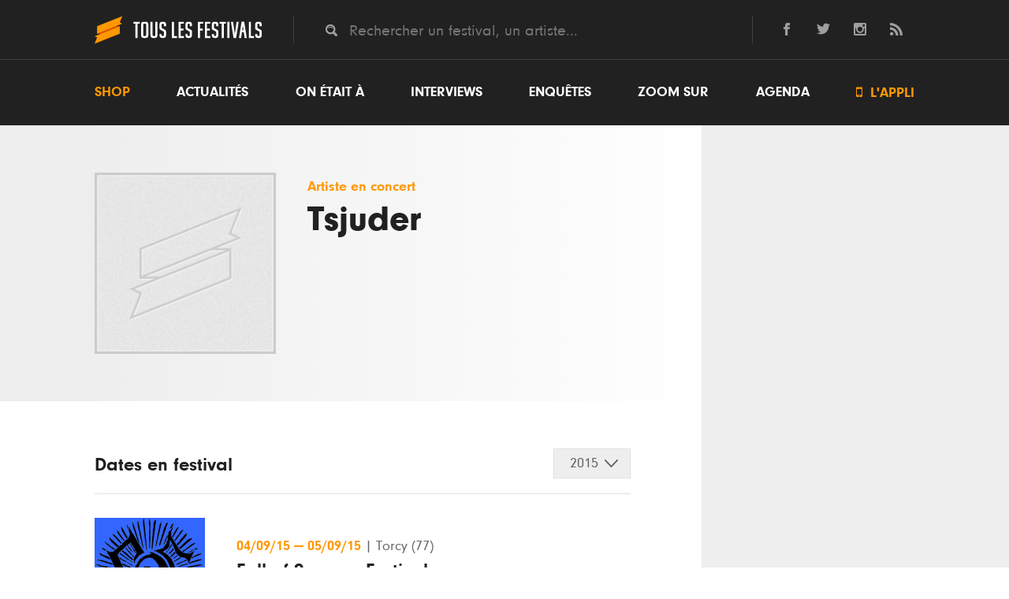

--- FILE ---
content_type: text/html; charset=UTF-8
request_url: https://www.touslesfestivals.com/artiste/tsjuder
body_size: 4334
content:
<!doctype html>
<html lang="fr">
<head>
    <meta charset="utf-8">

        <title>	Tsjuder en concert en Festivals - Toutes les dates de sa tournée
 - Tous les Festivals</title>

    	<meta name="description" content="Retrouvez toutes les dates de Tsjuder en festivals cet été.  " />
	<link rel="canonical" href="https://www.touslesfestivals.com/artiste/tsjuder" />
    <meta name='robots' content='index, follow, max-image-preview:large, max-snippet:-1, max-video-preview:-1' />

    	<meta property="og:url" content="https://www.touslesfestivals.com/artiste/tsjuder" />
	<meta property="og:title" content="Tsjuder en concert en Festivals - Toutes les dates de sa tournée" />
	<meta property="og:description" content="Retrouvez toutes les dates de Tsjuder en festivals cet été.  " />
	<meta property="og:type" content="article" />
	<meta property="article:section" content="Artiste" />

    <link rel="icon" type="image/ico" href="https://www.touslesfestivals.com/img/favicon.ico">
    <meta name="base_url" content="https://www.touslesfestivals.com">

    <link media="all" type="text/css" rel="stylesheet" href="https://www.touslesfestivals.com/css/reset.css">

    <link media="all" type="text/css" rel="stylesheet" href="https://www.touslesfestivals.com/css/fontawesome/font.css">

    <link media="all" type="text/css" rel="stylesheet" href="https://www.touslesfestivals.com/css/styles.css">

    <link media="all" type="text/css" rel="stylesheet" href="https://www.touslesfestivals.com/css/breakpoint.css">


    
    
    
    

    <meta name="MobileOptimized" content="width">
    <meta name="HandheldFriendly" content="true">
    <meta name="viewport" content="width=device-width, initial-scale=1, maximum-scale=1.0, user-scalable=0"/>
    <meta http-equiv="cleartype" content="on">

</head>

<body>

            <header class="page-header" id="header">
            <div class="header-top">
            <div class="limiter">
                <div class="logo">
                    <a href="https://www.touslesfestivals.com">
                        <img src="https://www.touslesfestivals.com/img/logo.svg">
                        <div class="site-title">Tous les festivals</div>
                    </a>
                    <div class="menu-mobile">
                        <svg xmlns="http://www.w3.org/2000/svg" width="24" height="24" viewBox="0 0 24 24"><path d="M24 6h-24v-4h24v4zm0 4h-24v4h24v-4zm0 8h-24v4h24v-4z"/></svg>
                    </div>
                </div>
                <div class="quicksearch">
                    <input placeholder="Rechercher un festival, un artiste..." class="tt-search" name="search" type="text" value="">
                </div>
                <div class="social-links">
                    <ul>
    <li>
        <a href="http://facebook.com/touslesfestivals" class="lien-ext link-fb">
            <svg version="1.1" xmlns="http://www.w3.org/2000/svg" xmlns:xlink="http://www.w3.org/1999/xlink" x="0px" y="0px" viewBox="0 0 24 24" style="enable-background:new 0 0 24 24;" xml:space="preserve">
                <path id="facebook-1" d="M9,8H6v4h3v12h5V12h3.642L18,8h-4c0,0,0-0.872,0-1.667C14,5.378,14.192,5,15.115,5C15.859,5,18,5,18,5V0c0,0-3.219,0-3.808,0C10.596,0,9,1.583,9,4.615C9,7.256,9,8,9,8z"/>
            </svg>
        </a>
    </li>
    <li>
        <a href="http://twitter.com/tslesfestivals" class="lien-ext link-tw">
            <svg version="1.1" xmlns="http://www.w3.org/2000/svg" xmlns:xlink="http://www.w3.org/1999/xlink" x="0px" y="0px" viewBox="0 0 24 24" style="enable-background:new 0 0 24 24;" xml:space="preserve">
                <path id="twitter-1" d="M24,4.557c-0.883,0.392-1.832,0.656-2.828,0.775c1.017-0.609,1.798-1.574,2.165-2.724c-0.951,0.564-2.005,0.974-3.127,1.195c-0.897-0.957-2.178-1.555-3.594-1.555c-3.179,0-5.515,2.966-4.797,6.045C7.728,8.088,4.1,6.128,1.671,3.149c-1.29,2.213-0.669,5.108,1.523,6.574C2.388,9.697,1.628,9.476,0.965,9.107c-0.054,2.281,1.581,4.415,3.949,4.89c-0.693,0.188-1.452,0.231-2.224,0.084c0.626,1.956,2.444,3.38,4.6,3.42C5.22,19.123,2.612,19.848,0,19.54c2.179,1.396,4.768,2.212,7.548,2.212c9.142,0,14.307-7.721,13.995-14.646C22.505,6.411,23.34,5.544,24,4.557z"/>
            </svg>
        </a>
    </li>

    <li>
        <a href="https://www.instagram.com/touslesfestivals/" class="lien-ext link-ins">
            <svg version="1.1" xmlns="http://www.w3.org/2000/svg" xmlns:xlink="http://www.w3.org/1999/xlink" x="0px" y="0px" viewBox="0 0 24 24" style="enable-background:new 0 0 24 24;" xml:space="preserve">
                <path id="instagram-6" class="st0" d="M21.231,0H2.769C1.24,0,0,1.24,0,2.769v18.46C0,22.76,1.24,24,2.769,24h18.463C22.761,24,24,22.76,24,21.229V2.769C24,1.24,22.761,0,21.231,0z M12,7.385c2.549,0,4.616,2.065,4.616,4.615c0,2.548-2.067,4.616-4.616,4.616S7.385,14.548,7.385,12C7.385,9.45,9.451,7.385,12,7.385z M21,20.078C21,20.587,20.587,21,20.076,21H3.924C3.413,21,3,20.587,3,20.078V10h1.897c-0.088,0.315-0.153,0.64-0.2,0.971C4.647,11.308,4.616,11.65,4.616,12c0,4.079,3.306,7.385,7.384,7.385s7.384-3.307,7.384-7.385c0-0.35-0.031-0.692-0.081-1.028c-0.047-0.331-0.112-0.656-0.2-0.971H21V20.078z M21,6.098c0,0.509-0.413,0.923-0.924,0.923h-2.174c-0.511,0-0.923-0.414-0.923-0.923V3.923c0-0.51,0.412-0.923,0.923-0.923h2.174C20.587,3,21,3.413,21,3.923V6.098z"/>
            </svg>
        </a>
    </li>
    <li class="last">
        <a href="http://www.touslesfestivals.com/rss" class="lien-ext link-rss">
            <svg version="1.1" xmlns="http://www.w3.org/2000/svg" xmlns:xlink="http://www.w3.org/1999/xlink" x="0px" y="0px" viewBox="0 0 24 24" style="enable-background:new 0 0 24 24;" xml:space="preserve">
                <path id="rss-1" d="M6.503,20.752C6.503,22.546,5.047,24,3.252,24C1.456,24,0,22.546,0,20.752c0-1.793,1.456-3.247,3.252-3.247C5.047,17.505,6.503,18.959,6.503,20.752z M0,8.18v4.811C6.05,13.053,10.96,17.957,11.022,24h4.817C15.777,15.29,8.721,8.242,0,8.18z M0,4.812C10.58,4.858,19.152,13.406,19.183,24H24C23.97,10.769,13.244,0.046,0,0V4.812z"/>
            </svg>
        </a>
    </li>
</ul>                </div>
            </div>
            <div class="clear"></div>
        </div>
        <nav class="menu-wrapper" id="menu">
            <div class="limiter">
                <ul class="menu"><li class="first"><a href="https://buy.stripe.com/14kcQQdwH9cS2e4001">Shop</a></li><li><a href="https://www.touslesfestivals.com/actualites">Actualités</a></li><li><a href="https://www.touslesfestivals.com/on-etait-a">On était à</a></li><li><a href="https://www.touslesfestivals.com/interviews">Interviews</a></li><li><a href="https://www.touslesfestivals.com/enquete">Enquêtes</a></li><li><a href="https://www.touslesfestivals.com/zoom-sur">Zoom sur</a></li><li class="agenda"><a href="https://www.touslesfestivals.com/agenda">Agenda</a></li><li class="last appli"><a href="https://www.touslesfestivals.com/application"><span class="icon"></span> L'appli</a></li></ul>
            </div>
        </nav>
    </header>


                    <main class="page-content">
        
        	<div class="limiter">
		<div class="main-content agenda-detail">

			<section class="content">

				<div class="event event-full">
					<div class="event-header-wrapper">
						<div class="event-header">
							<figure class="event-image">
								<img src="/img/default.jpg" alt="Tsjuder">
							</figure>
							<div class="event-header-infos">
								<div class="event-header-infos-date">
									Artiste en concert
								</div>
								<h1 class="event-title">Tsjuder</h1>
							</div>
						</div>
					</div>

					<div class="event-content-wrapper">
						<div class="event-body-wrapper">
							<div class="bg-left-white"></div>

															<div class="event-body">

									<div class="event-body-header">
										<div class="event-body-title">Dates en festival</div>
										<div class="dropdown-select">
											<div class="dropdown-select-title-wrapper report">
												<div class="dropdown-select-title"></div>
											</div>
											<ul class="event-body-selector onetaita">
																																					<li id="onetaita-2015">
														2015
													</li>
																									<li id="onetaita-2011">
														2011
													</li>
																							</ul>
										</div>
										<div class="clear"></div>
									</div>
									<div class="event-body-content">
										<div class="article-list on-etait-a">
											<ul class="on-etait-a-list">
																									<li class="onetaita-2015">
														<ul class="agenda-full-list">
																														<ul class="agenda-full-list">
                    <li class="agenda-full-item">
                <a href="https://www.touslesfestivals.com/fall-of-summer-festival" class="agenda-full-link">
                    <figure class="festival-image">
                        <img src="https://www.touslesfestivals.com/caches/2c429b1a93375f587161c1f5ad61d48c526972d1-140x140-outbound.png" alt="Fall of Summer Festival">
                    </figure>
                    <div class="agenda-item-wrapper">
                        <div class="event-header-infos-date">
                            <span class="event-date">
                                                                    <time datetime="2015-09-04T00:00:00">
                                        04/09/15
                                    </time>
                                    <span> — </span>
                                    <time datetime="2015-09-05T00:00:00">
                                        05/09/15
                                    </time>
                                                            </span>
                            <span class="event-lieu">
                                <span> | </span>
                                                                    Torcy
                                                                                                    (77)
                                                            </span>
                        </div>

                                                    <div class="event-title">Fall of Summer Festival</div>
                        
                                                    <ul class="event-edition-headliners">
                                <li><span >Coroner</span>, </li><li><span >Asphyx</li>
                            </ul>
                        
                    </div>

                </a>
            </li>

            </ul>
														</ul>
													</li>
																									<li class="onetaita-2011">
														<ul class="agenda-full-list">
																														<ul class="agenda-full-list">
                    <li class="agenda-full-item">
                <a href="https://www.touslesfestivals.com/hellfest" class="agenda-full-link">
                    <figure class="festival-image">
                        <img src="https://www.touslesfestivals.com/caches/115c1687007bb1e6a021efd38d8434450be4daad-140x140-outbound.jpg" alt="Hellfest">
                    </figure>
                    <div class="agenda-item-wrapper">
                        <div class="event-header-infos-date">
                            <span class="event-date">
                                                                    <time datetime="2011-06-17T00:00:00">
                                        17/06/11
                                    </time>
                                    <span> — </span>
                                    <time datetime="2011-06-19T00:00:00">
                                        19/06/11
                                    </time>
                                                            </span>
                            <span class="event-lieu">
                                <span> | </span>
                                                                    Clisson
                                                                                                    (44)
                                                            </span>
                        </div>

                                                    <div class="event-title">Hellfest</div>
                        
                                                    <ul class="event-edition-headliners">
                                <li><span >Korpiklaani</span>, </li><li><span >Scorpions</span>, </li><li><span >Iggy Pop</li>
                            </ul>
                        
                    </div>

                </a>
            </li>

            </ul>
														</ul>
													</li>
																							</ul>
										</div>
									</div>

								</div>
							
						</div>

						<aside class="sidebar-event">

							
							
							
						</aside>
					</div>

				</div>
			</section>
		</div>
	</div>



        <section class="content-footer">
                    </section>

    </main>




            <footer class="page-footer">
    
        <div class="newsletter-subscription">
            <div class="newsletter-subscription-wrapper">
                <div class="stay-tuned">Stay tuned<span class="orange">.</span></div>
                <div class="newsletter-subscription-baseline">Ne manquez rien en vous inscrivant à la newsletter</div>
                <div class="newsletter-subscription-form">
                    <form method="POST" action="https://www.touslesfestivals.com/newsletter" accept-charset="UTF-8" class="newsletter"><input name="_token" type="hidden" value="1GkYrE7kArtdo9Nen6cYOsRQw6bVMd5Ov2en5zrZ">
                    <input placeholder="Votre adresse mail" class="email" name="email" type="text" value="">
                    <input class="submit" type="submit" value="OK">
                    </form>
                    <div id="response-newsletter" style="display:none"></div>
                </div>
            </div>
        </div>

        <div class="footer-top">
            <div class="limiter">
                <div class="logo">
                    <a href="https://www.touslesfestivals.com">
                        <img src="https://www.touslesfestivals.com/img/logo.svg">
                    </a>
                </div>
                <nav>
                    <ul class="menu"><li class="first"><a href="https://www.touslesfestivals.com/a-propos">A propos</a></li><li><a href="mailto:&#105;n&#102;%6f&#64;&#116;ous&#108;e&#115;f%65st%69%76%61&#108;%73%2e%63o&#109;">Contact</a></li><li><a href="mailto:%70u%62&#64;t&#111;&#117;sl%65&#115;%66e&#115;%74&#105;v&#97;%6cs%2ec&#111;%6d">Publicité</a></li><li class="lien-ext"><a href="http://www.festivals-awards.fr">Festivals Awards</a></li><li class="lien-ext"><a href="https://www.nuitdesfestivals.com">Nuit des festivals</a></li></ul>
                </nav>
            </div>
        </div>

        <div class="footer-bottom">
            <div class="limiter">
                <div class="social-links">
                    <span class="follow-us">Suivez-nous <span>→</span></span>
                    <ul>
    <li>
        <a href="http://facebook.com/touslesfestivals" class="lien-ext link-fb">
            <svg version="1.1" xmlns="http://www.w3.org/2000/svg" xmlns:xlink="http://www.w3.org/1999/xlink" x="0px" y="0px" viewBox="0 0 24 24" style="enable-background:new 0 0 24 24;" xml:space="preserve">
                <path id="facebook-1" d="M9,8H6v4h3v12h5V12h3.642L18,8h-4c0,0,0-0.872,0-1.667C14,5.378,14.192,5,15.115,5C15.859,5,18,5,18,5V0c0,0-3.219,0-3.808,0C10.596,0,9,1.583,9,4.615C9,7.256,9,8,9,8z"/>
            </svg>
        </a>
    </li>
    <li>
        <a href="http://twitter.com/tslesfestivals" class="lien-ext link-tw">
            <svg version="1.1" xmlns="http://www.w3.org/2000/svg" xmlns:xlink="http://www.w3.org/1999/xlink" x="0px" y="0px" viewBox="0 0 24 24" style="enable-background:new 0 0 24 24;" xml:space="preserve">
                <path id="twitter-1" d="M24,4.557c-0.883,0.392-1.832,0.656-2.828,0.775c1.017-0.609,1.798-1.574,2.165-2.724c-0.951,0.564-2.005,0.974-3.127,1.195c-0.897-0.957-2.178-1.555-3.594-1.555c-3.179,0-5.515,2.966-4.797,6.045C7.728,8.088,4.1,6.128,1.671,3.149c-1.29,2.213-0.669,5.108,1.523,6.574C2.388,9.697,1.628,9.476,0.965,9.107c-0.054,2.281,1.581,4.415,3.949,4.89c-0.693,0.188-1.452,0.231-2.224,0.084c0.626,1.956,2.444,3.38,4.6,3.42C5.22,19.123,2.612,19.848,0,19.54c2.179,1.396,4.768,2.212,7.548,2.212c9.142,0,14.307-7.721,13.995-14.646C22.505,6.411,23.34,5.544,24,4.557z"/>
            </svg>
        </a>
    </li>

    <li>
        <a href="https://www.instagram.com/touslesfestivals/" class="lien-ext link-ins">
            <svg version="1.1" xmlns="http://www.w3.org/2000/svg" xmlns:xlink="http://www.w3.org/1999/xlink" x="0px" y="0px" viewBox="0 0 24 24" style="enable-background:new 0 0 24 24;" xml:space="preserve">
                <path id="instagram-6" class="st0" d="M21.231,0H2.769C1.24,0,0,1.24,0,2.769v18.46C0,22.76,1.24,24,2.769,24h18.463C22.761,24,24,22.76,24,21.229V2.769C24,1.24,22.761,0,21.231,0z M12,7.385c2.549,0,4.616,2.065,4.616,4.615c0,2.548-2.067,4.616-4.616,4.616S7.385,14.548,7.385,12C7.385,9.45,9.451,7.385,12,7.385z M21,20.078C21,20.587,20.587,21,20.076,21H3.924C3.413,21,3,20.587,3,20.078V10h1.897c-0.088,0.315-0.153,0.64-0.2,0.971C4.647,11.308,4.616,11.65,4.616,12c0,4.079,3.306,7.385,7.384,7.385s7.384-3.307,7.384-7.385c0-0.35-0.031-0.692-0.081-1.028c-0.047-0.331-0.112-0.656-0.2-0.971H21V20.078z M21,6.098c0,0.509-0.413,0.923-0.924,0.923h-2.174c-0.511,0-0.923-0.414-0.923-0.923V3.923c0-0.51,0.412-0.923,0.923-0.923h2.174C20.587,3,21,3.413,21,3.923V6.098z"/>
            </svg>
        </a>
    </li>
    <li class="last">
        <a href="http://www.touslesfestivals.com/rss" class="lien-ext link-rss">
            <svg version="1.1" xmlns="http://www.w3.org/2000/svg" xmlns:xlink="http://www.w3.org/1999/xlink" x="0px" y="0px" viewBox="0 0 24 24" style="enable-background:new 0 0 24 24;" xml:space="preserve">
                <path id="rss-1" d="M6.503,20.752C6.503,22.546,5.047,24,3.252,24C1.456,24,0,22.546,0,20.752c0-1.793,1.456-3.247,3.252-3.247C5.047,17.505,6.503,18.959,6.503,20.752z M0,8.18v4.811C6.05,13.053,10.96,17.957,11.022,24h4.817C15.777,15.29,8.721,8.242,0,8.18z M0,4.812C10.58,4.858,19.152,13.406,19.183,24H24C23.97,10.769,13.244,0.046,0,0V4.812z"/>
            </svg>
        </a>
    </li>
</ul>                </div>
                <ul class="menu-bottom">
                    <li>
                        TLF ©  2026
                    </li>
                    <li>
                        <a href="https://www.touslesfestivals.com/mentions-legales" rel="nofollow">Mentions l&eacute;gales</a>
                    </li>
                    <li class="last">
                        Crédits : Lilian S, <a href="https://www.pierregueudardelahaye.fr" class="lien-ext">Pierre GD</a> & Vincent C (<a href="http://www.catapulpe.fr" class="lien-ext">Catapulpe</a>)
                    </li>
                </ul>
            </div>
        </div>

    </footer>

    <script src="https://www.touslesfestivals.com/js/jquery.min.js"></script>

    <script src="https://www.touslesfestivals.com/js/modernizr.min.js"></script>

    <script src="https://www.touslesfestivals.com/js/typeahead.min.js"></script>

    <script src="https://www.touslesfestivals.com/js/typeahead.bundle.js"></script>

    <script src="https://www.touslesfestivals.com/js/scripts.js"></script>


    
    
    
    
    
    <!-- Google tag (gtag.js) -->
    <script async src="https://www.googletagmanager.com/gtag/js?id=G-3TERPPQVLL"></script>
    <script>
        window.dataLayer = window.dataLayer || [];
        function gtag(){dataLayer.push(arguments);}
        gtag('js', new Date());
        gtag('config', 'G-3TERPPQVLL');
    </script>

            <script type="application/ld+json">{"@context":"https:\/\/schema.org","@type":"MusicGroup","name":"Tsjuder","url":"https:\/\/www.touslesfestivals.com\/artiste\/tsjuder","events":[]}</script>
    
</body>
</html>

--- FILE ---
content_type: text/css
request_url: https://www.touslesfestivals.com/css/fontawesome/font.css
body_size: 152
content:
@font-face {
  font-family: 'fontawesome';
  src: url("fontawesome-webfont.eot");
  src: url("fontawesome-webfont.eot") format("embedded-opentype"), url("fontawesome-webfont.ttf") format("truetype"), url("fontawesome-webfont.woff") format("woff"), url("fontawesome-webfont.svg") format("svg");
  font-style: normal;
}